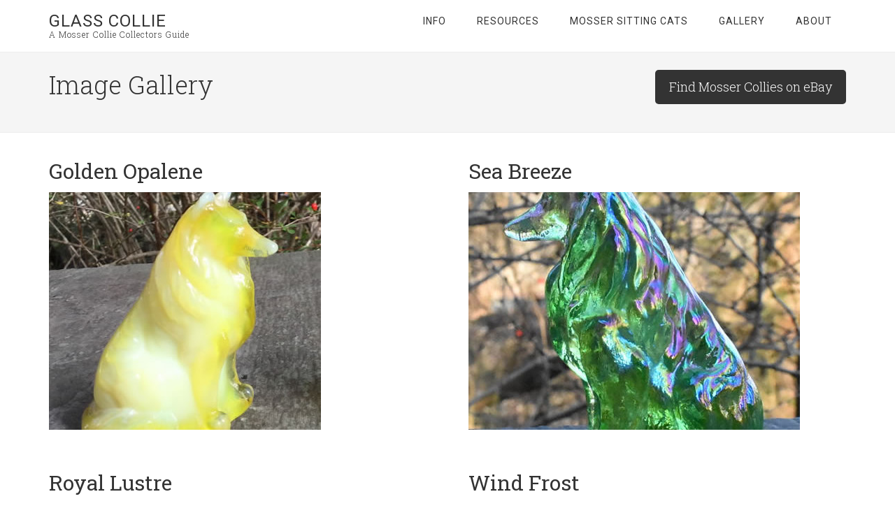

--- FILE ---
content_type: text/plain
request_url: https://www.google-analytics.com/j/collect?v=1&_v=j102&a=2141931002&t=pageview&_s=1&dl=https%3A%2F%2Fglasscollie.com%2Fportfolio%2Fpage%2F6%2F&ul=en-us%40posix&dt=Portfolio%20%E2%80%93%20Page%206&sr=1280x720&vp=1280x720&_u=IEBAAEABAAAAACAAI~&jid=1218322025&gjid=615691815&cid=161767667.1769901837&tid=UA-190339-17&_gid=193239722.1769901837&_r=1&_slc=1&z=1065251760
body_size: -451
content:
2,cG-32G4YLNRZ4